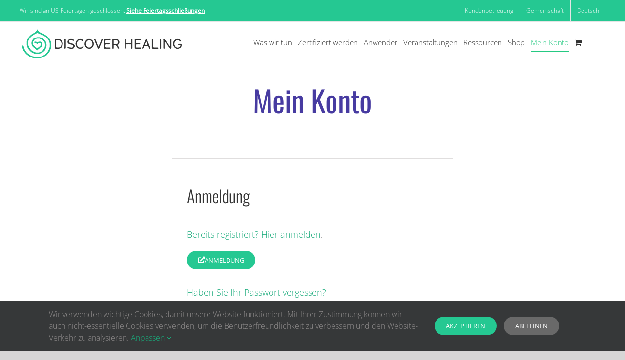

--- FILE ---
content_type: text/html; charset=utf-8
request_url: https://www.google.com/recaptcha/api2/anchor?ar=1&k=6LcUnn0UAAAAAO5dUwTpgc9gP6xtS1_UIhqesa4H&co=aHR0cHM6Ly9kaXNjb3ZlcmhlYWxpbmcuY29tOjQ0Mw..&hl=en&v=PoyoqOPhxBO7pBk68S4YbpHZ&size=normal&anchor-ms=20000&execute-ms=30000&cb=8cijdzjarhzp
body_size: 49505
content:
<!DOCTYPE HTML><html dir="ltr" lang="en"><head><meta http-equiv="Content-Type" content="text/html; charset=UTF-8">
<meta http-equiv="X-UA-Compatible" content="IE=edge">
<title>reCAPTCHA</title>
<style type="text/css">
/* cyrillic-ext */
@font-face {
  font-family: 'Roboto';
  font-style: normal;
  font-weight: 400;
  font-stretch: 100%;
  src: url(//fonts.gstatic.com/s/roboto/v48/KFO7CnqEu92Fr1ME7kSn66aGLdTylUAMa3GUBHMdazTgWw.woff2) format('woff2');
  unicode-range: U+0460-052F, U+1C80-1C8A, U+20B4, U+2DE0-2DFF, U+A640-A69F, U+FE2E-FE2F;
}
/* cyrillic */
@font-face {
  font-family: 'Roboto';
  font-style: normal;
  font-weight: 400;
  font-stretch: 100%;
  src: url(//fonts.gstatic.com/s/roboto/v48/KFO7CnqEu92Fr1ME7kSn66aGLdTylUAMa3iUBHMdazTgWw.woff2) format('woff2');
  unicode-range: U+0301, U+0400-045F, U+0490-0491, U+04B0-04B1, U+2116;
}
/* greek-ext */
@font-face {
  font-family: 'Roboto';
  font-style: normal;
  font-weight: 400;
  font-stretch: 100%;
  src: url(//fonts.gstatic.com/s/roboto/v48/KFO7CnqEu92Fr1ME7kSn66aGLdTylUAMa3CUBHMdazTgWw.woff2) format('woff2');
  unicode-range: U+1F00-1FFF;
}
/* greek */
@font-face {
  font-family: 'Roboto';
  font-style: normal;
  font-weight: 400;
  font-stretch: 100%;
  src: url(//fonts.gstatic.com/s/roboto/v48/KFO7CnqEu92Fr1ME7kSn66aGLdTylUAMa3-UBHMdazTgWw.woff2) format('woff2');
  unicode-range: U+0370-0377, U+037A-037F, U+0384-038A, U+038C, U+038E-03A1, U+03A3-03FF;
}
/* math */
@font-face {
  font-family: 'Roboto';
  font-style: normal;
  font-weight: 400;
  font-stretch: 100%;
  src: url(//fonts.gstatic.com/s/roboto/v48/KFO7CnqEu92Fr1ME7kSn66aGLdTylUAMawCUBHMdazTgWw.woff2) format('woff2');
  unicode-range: U+0302-0303, U+0305, U+0307-0308, U+0310, U+0312, U+0315, U+031A, U+0326-0327, U+032C, U+032F-0330, U+0332-0333, U+0338, U+033A, U+0346, U+034D, U+0391-03A1, U+03A3-03A9, U+03B1-03C9, U+03D1, U+03D5-03D6, U+03F0-03F1, U+03F4-03F5, U+2016-2017, U+2034-2038, U+203C, U+2040, U+2043, U+2047, U+2050, U+2057, U+205F, U+2070-2071, U+2074-208E, U+2090-209C, U+20D0-20DC, U+20E1, U+20E5-20EF, U+2100-2112, U+2114-2115, U+2117-2121, U+2123-214F, U+2190, U+2192, U+2194-21AE, U+21B0-21E5, U+21F1-21F2, U+21F4-2211, U+2213-2214, U+2216-22FF, U+2308-230B, U+2310, U+2319, U+231C-2321, U+2336-237A, U+237C, U+2395, U+239B-23B7, U+23D0, U+23DC-23E1, U+2474-2475, U+25AF, U+25B3, U+25B7, U+25BD, U+25C1, U+25CA, U+25CC, U+25FB, U+266D-266F, U+27C0-27FF, U+2900-2AFF, U+2B0E-2B11, U+2B30-2B4C, U+2BFE, U+3030, U+FF5B, U+FF5D, U+1D400-1D7FF, U+1EE00-1EEFF;
}
/* symbols */
@font-face {
  font-family: 'Roboto';
  font-style: normal;
  font-weight: 400;
  font-stretch: 100%;
  src: url(//fonts.gstatic.com/s/roboto/v48/KFO7CnqEu92Fr1ME7kSn66aGLdTylUAMaxKUBHMdazTgWw.woff2) format('woff2');
  unicode-range: U+0001-000C, U+000E-001F, U+007F-009F, U+20DD-20E0, U+20E2-20E4, U+2150-218F, U+2190, U+2192, U+2194-2199, U+21AF, U+21E6-21F0, U+21F3, U+2218-2219, U+2299, U+22C4-22C6, U+2300-243F, U+2440-244A, U+2460-24FF, U+25A0-27BF, U+2800-28FF, U+2921-2922, U+2981, U+29BF, U+29EB, U+2B00-2BFF, U+4DC0-4DFF, U+FFF9-FFFB, U+10140-1018E, U+10190-1019C, U+101A0, U+101D0-101FD, U+102E0-102FB, U+10E60-10E7E, U+1D2C0-1D2D3, U+1D2E0-1D37F, U+1F000-1F0FF, U+1F100-1F1AD, U+1F1E6-1F1FF, U+1F30D-1F30F, U+1F315, U+1F31C, U+1F31E, U+1F320-1F32C, U+1F336, U+1F378, U+1F37D, U+1F382, U+1F393-1F39F, U+1F3A7-1F3A8, U+1F3AC-1F3AF, U+1F3C2, U+1F3C4-1F3C6, U+1F3CA-1F3CE, U+1F3D4-1F3E0, U+1F3ED, U+1F3F1-1F3F3, U+1F3F5-1F3F7, U+1F408, U+1F415, U+1F41F, U+1F426, U+1F43F, U+1F441-1F442, U+1F444, U+1F446-1F449, U+1F44C-1F44E, U+1F453, U+1F46A, U+1F47D, U+1F4A3, U+1F4B0, U+1F4B3, U+1F4B9, U+1F4BB, U+1F4BF, U+1F4C8-1F4CB, U+1F4D6, U+1F4DA, U+1F4DF, U+1F4E3-1F4E6, U+1F4EA-1F4ED, U+1F4F7, U+1F4F9-1F4FB, U+1F4FD-1F4FE, U+1F503, U+1F507-1F50B, U+1F50D, U+1F512-1F513, U+1F53E-1F54A, U+1F54F-1F5FA, U+1F610, U+1F650-1F67F, U+1F687, U+1F68D, U+1F691, U+1F694, U+1F698, U+1F6AD, U+1F6B2, U+1F6B9-1F6BA, U+1F6BC, U+1F6C6-1F6CF, U+1F6D3-1F6D7, U+1F6E0-1F6EA, U+1F6F0-1F6F3, U+1F6F7-1F6FC, U+1F700-1F7FF, U+1F800-1F80B, U+1F810-1F847, U+1F850-1F859, U+1F860-1F887, U+1F890-1F8AD, U+1F8B0-1F8BB, U+1F8C0-1F8C1, U+1F900-1F90B, U+1F93B, U+1F946, U+1F984, U+1F996, U+1F9E9, U+1FA00-1FA6F, U+1FA70-1FA7C, U+1FA80-1FA89, U+1FA8F-1FAC6, U+1FACE-1FADC, U+1FADF-1FAE9, U+1FAF0-1FAF8, U+1FB00-1FBFF;
}
/* vietnamese */
@font-face {
  font-family: 'Roboto';
  font-style: normal;
  font-weight: 400;
  font-stretch: 100%;
  src: url(//fonts.gstatic.com/s/roboto/v48/KFO7CnqEu92Fr1ME7kSn66aGLdTylUAMa3OUBHMdazTgWw.woff2) format('woff2');
  unicode-range: U+0102-0103, U+0110-0111, U+0128-0129, U+0168-0169, U+01A0-01A1, U+01AF-01B0, U+0300-0301, U+0303-0304, U+0308-0309, U+0323, U+0329, U+1EA0-1EF9, U+20AB;
}
/* latin-ext */
@font-face {
  font-family: 'Roboto';
  font-style: normal;
  font-weight: 400;
  font-stretch: 100%;
  src: url(//fonts.gstatic.com/s/roboto/v48/KFO7CnqEu92Fr1ME7kSn66aGLdTylUAMa3KUBHMdazTgWw.woff2) format('woff2');
  unicode-range: U+0100-02BA, U+02BD-02C5, U+02C7-02CC, U+02CE-02D7, U+02DD-02FF, U+0304, U+0308, U+0329, U+1D00-1DBF, U+1E00-1E9F, U+1EF2-1EFF, U+2020, U+20A0-20AB, U+20AD-20C0, U+2113, U+2C60-2C7F, U+A720-A7FF;
}
/* latin */
@font-face {
  font-family: 'Roboto';
  font-style: normal;
  font-weight: 400;
  font-stretch: 100%;
  src: url(//fonts.gstatic.com/s/roboto/v48/KFO7CnqEu92Fr1ME7kSn66aGLdTylUAMa3yUBHMdazQ.woff2) format('woff2');
  unicode-range: U+0000-00FF, U+0131, U+0152-0153, U+02BB-02BC, U+02C6, U+02DA, U+02DC, U+0304, U+0308, U+0329, U+2000-206F, U+20AC, U+2122, U+2191, U+2193, U+2212, U+2215, U+FEFF, U+FFFD;
}
/* cyrillic-ext */
@font-face {
  font-family: 'Roboto';
  font-style: normal;
  font-weight: 500;
  font-stretch: 100%;
  src: url(//fonts.gstatic.com/s/roboto/v48/KFO7CnqEu92Fr1ME7kSn66aGLdTylUAMa3GUBHMdazTgWw.woff2) format('woff2');
  unicode-range: U+0460-052F, U+1C80-1C8A, U+20B4, U+2DE0-2DFF, U+A640-A69F, U+FE2E-FE2F;
}
/* cyrillic */
@font-face {
  font-family: 'Roboto';
  font-style: normal;
  font-weight: 500;
  font-stretch: 100%;
  src: url(//fonts.gstatic.com/s/roboto/v48/KFO7CnqEu92Fr1ME7kSn66aGLdTylUAMa3iUBHMdazTgWw.woff2) format('woff2');
  unicode-range: U+0301, U+0400-045F, U+0490-0491, U+04B0-04B1, U+2116;
}
/* greek-ext */
@font-face {
  font-family: 'Roboto';
  font-style: normal;
  font-weight: 500;
  font-stretch: 100%;
  src: url(//fonts.gstatic.com/s/roboto/v48/KFO7CnqEu92Fr1ME7kSn66aGLdTylUAMa3CUBHMdazTgWw.woff2) format('woff2');
  unicode-range: U+1F00-1FFF;
}
/* greek */
@font-face {
  font-family: 'Roboto';
  font-style: normal;
  font-weight: 500;
  font-stretch: 100%;
  src: url(//fonts.gstatic.com/s/roboto/v48/KFO7CnqEu92Fr1ME7kSn66aGLdTylUAMa3-UBHMdazTgWw.woff2) format('woff2');
  unicode-range: U+0370-0377, U+037A-037F, U+0384-038A, U+038C, U+038E-03A1, U+03A3-03FF;
}
/* math */
@font-face {
  font-family: 'Roboto';
  font-style: normal;
  font-weight: 500;
  font-stretch: 100%;
  src: url(//fonts.gstatic.com/s/roboto/v48/KFO7CnqEu92Fr1ME7kSn66aGLdTylUAMawCUBHMdazTgWw.woff2) format('woff2');
  unicode-range: U+0302-0303, U+0305, U+0307-0308, U+0310, U+0312, U+0315, U+031A, U+0326-0327, U+032C, U+032F-0330, U+0332-0333, U+0338, U+033A, U+0346, U+034D, U+0391-03A1, U+03A3-03A9, U+03B1-03C9, U+03D1, U+03D5-03D6, U+03F0-03F1, U+03F4-03F5, U+2016-2017, U+2034-2038, U+203C, U+2040, U+2043, U+2047, U+2050, U+2057, U+205F, U+2070-2071, U+2074-208E, U+2090-209C, U+20D0-20DC, U+20E1, U+20E5-20EF, U+2100-2112, U+2114-2115, U+2117-2121, U+2123-214F, U+2190, U+2192, U+2194-21AE, U+21B0-21E5, U+21F1-21F2, U+21F4-2211, U+2213-2214, U+2216-22FF, U+2308-230B, U+2310, U+2319, U+231C-2321, U+2336-237A, U+237C, U+2395, U+239B-23B7, U+23D0, U+23DC-23E1, U+2474-2475, U+25AF, U+25B3, U+25B7, U+25BD, U+25C1, U+25CA, U+25CC, U+25FB, U+266D-266F, U+27C0-27FF, U+2900-2AFF, U+2B0E-2B11, U+2B30-2B4C, U+2BFE, U+3030, U+FF5B, U+FF5D, U+1D400-1D7FF, U+1EE00-1EEFF;
}
/* symbols */
@font-face {
  font-family: 'Roboto';
  font-style: normal;
  font-weight: 500;
  font-stretch: 100%;
  src: url(//fonts.gstatic.com/s/roboto/v48/KFO7CnqEu92Fr1ME7kSn66aGLdTylUAMaxKUBHMdazTgWw.woff2) format('woff2');
  unicode-range: U+0001-000C, U+000E-001F, U+007F-009F, U+20DD-20E0, U+20E2-20E4, U+2150-218F, U+2190, U+2192, U+2194-2199, U+21AF, U+21E6-21F0, U+21F3, U+2218-2219, U+2299, U+22C4-22C6, U+2300-243F, U+2440-244A, U+2460-24FF, U+25A0-27BF, U+2800-28FF, U+2921-2922, U+2981, U+29BF, U+29EB, U+2B00-2BFF, U+4DC0-4DFF, U+FFF9-FFFB, U+10140-1018E, U+10190-1019C, U+101A0, U+101D0-101FD, U+102E0-102FB, U+10E60-10E7E, U+1D2C0-1D2D3, U+1D2E0-1D37F, U+1F000-1F0FF, U+1F100-1F1AD, U+1F1E6-1F1FF, U+1F30D-1F30F, U+1F315, U+1F31C, U+1F31E, U+1F320-1F32C, U+1F336, U+1F378, U+1F37D, U+1F382, U+1F393-1F39F, U+1F3A7-1F3A8, U+1F3AC-1F3AF, U+1F3C2, U+1F3C4-1F3C6, U+1F3CA-1F3CE, U+1F3D4-1F3E0, U+1F3ED, U+1F3F1-1F3F3, U+1F3F5-1F3F7, U+1F408, U+1F415, U+1F41F, U+1F426, U+1F43F, U+1F441-1F442, U+1F444, U+1F446-1F449, U+1F44C-1F44E, U+1F453, U+1F46A, U+1F47D, U+1F4A3, U+1F4B0, U+1F4B3, U+1F4B9, U+1F4BB, U+1F4BF, U+1F4C8-1F4CB, U+1F4D6, U+1F4DA, U+1F4DF, U+1F4E3-1F4E6, U+1F4EA-1F4ED, U+1F4F7, U+1F4F9-1F4FB, U+1F4FD-1F4FE, U+1F503, U+1F507-1F50B, U+1F50D, U+1F512-1F513, U+1F53E-1F54A, U+1F54F-1F5FA, U+1F610, U+1F650-1F67F, U+1F687, U+1F68D, U+1F691, U+1F694, U+1F698, U+1F6AD, U+1F6B2, U+1F6B9-1F6BA, U+1F6BC, U+1F6C6-1F6CF, U+1F6D3-1F6D7, U+1F6E0-1F6EA, U+1F6F0-1F6F3, U+1F6F7-1F6FC, U+1F700-1F7FF, U+1F800-1F80B, U+1F810-1F847, U+1F850-1F859, U+1F860-1F887, U+1F890-1F8AD, U+1F8B0-1F8BB, U+1F8C0-1F8C1, U+1F900-1F90B, U+1F93B, U+1F946, U+1F984, U+1F996, U+1F9E9, U+1FA00-1FA6F, U+1FA70-1FA7C, U+1FA80-1FA89, U+1FA8F-1FAC6, U+1FACE-1FADC, U+1FADF-1FAE9, U+1FAF0-1FAF8, U+1FB00-1FBFF;
}
/* vietnamese */
@font-face {
  font-family: 'Roboto';
  font-style: normal;
  font-weight: 500;
  font-stretch: 100%;
  src: url(//fonts.gstatic.com/s/roboto/v48/KFO7CnqEu92Fr1ME7kSn66aGLdTylUAMa3OUBHMdazTgWw.woff2) format('woff2');
  unicode-range: U+0102-0103, U+0110-0111, U+0128-0129, U+0168-0169, U+01A0-01A1, U+01AF-01B0, U+0300-0301, U+0303-0304, U+0308-0309, U+0323, U+0329, U+1EA0-1EF9, U+20AB;
}
/* latin-ext */
@font-face {
  font-family: 'Roboto';
  font-style: normal;
  font-weight: 500;
  font-stretch: 100%;
  src: url(//fonts.gstatic.com/s/roboto/v48/KFO7CnqEu92Fr1ME7kSn66aGLdTylUAMa3KUBHMdazTgWw.woff2) format('woff2');
  unicode-range: U+0100-02BA, U+02BD-02C5, U+02C7-02CC, U+02CE-02D7, U+02DD-02FF, U+0304, U+0308, U+0329, U+1D00-1DBF, U+1E00-1E9F, U+1EF2-1EFF, U+2020, U+20A0-20AB, U+20AD-20C0, U+2113, U+2C60-2C7F, U+A720-A7FF;
}
/* latin */
@font-face {
  font-family: 'Roboto';
  font-style: normal;
  font-weight: 500;
  font-stretch: 100%;
  src: url(//fonts.gstatic.com/s/roboto/v48/KFO7CnqEu92Fr1ME7kSn66aGLdTylUAMa3yUBHMdazQ.woff2) format('woff2');
  unicode-range: U+0000-00FF, U+0131, U+0152-0153, U+02BB-02BC, U+02C6, U+02DA, U+02DC, U+0304, U+0308, U+0329, U+2000-206F, U+20AC, U+2122, U+2191, U+2193, U+2212, U+2215, U+FEFF, U+FFFD;
}
/* cyrillic-ext */
@font-face {
  font-family: 'Roboto';
  font-style: normal;
  font-weight: 900;
  font-stretch: 100%;
  src: url(//fonts.gstatic.com/s/roboto/v48/KFO7CnqEu92Fr1ME7kSn66aGLdTylUAMa3GUBHMdazTgWw.woff2) format('woff2');
  unicode-range: U+0460-052F, U+1C80-1C8A, U+20B4, U+2DE0-2DFF, U+A640-A69F, U+FE2E-FE2F;
}
/* cyrillic */
@font-face {
  font-family: 'Roboto';
  font-style: normal;
  font-weight: 900;
  font-stretch: 100%;
  src: url(//fonts.gstatic.com/s/roboto/v48/KFO7CnqEu92Fr1ME7kSn66aGLdTylUAMa3iUBHMdazTgWw.woff2) format('woff2');
  unicode-range: U+0301, U+0400-045F, U+0490-0491, U+04B0-04B1, U+2116;
}
/* greek-ext */
@font-face {
  font-family: 'Roboto';
  font-style: normal;
  font-weight: 900;
  font-stretch: 100%;
  src: url(//fonts.gstatic.com/s/roboto/v48/KFO7CnqEu92Fr1ME7kSn66aGLdTylUAMa3CUBHMdazTgWw.woff2) format('woff2');
  unicode-range: U+1F00-1FFF;
}
/* greek */
@font-face {
  font-family: 'Roboto';
  font-style: normal;
  font-weight: 900;
  font-stretch: 100%;
  src: url(//fonts.gstatic.com/s/roboto/v48/KFO7CnqEu92Fr1ME7kSn66aGLdTylUAMa3-UBHMdazTgWw.woff2) format('woff2');
  unicode-range: U+0370-0377, U+037A-037F, U+0384-038A, U+038C, U+038E-03A1, U+03A3-03FF;
}
/* math */
@font-face {
  font-family: 'Roboto';
  font-style: normal;
  font-weight: 900;
  font-stretch: 100%;
  src: url(//fonts.gstatic.com/s/roboto/v48/KFO7CnqEu92Fr1ME7kSn66aGLdTylUAMawCUBHMdazTgWw.woff2) format('woff2');
  unicode-range: U+0302-0303, U+0305, U+0307-0308, U+0310, U+0312, U+0315, U+031A, U+0326-0327, U+032C, U+032F-0330, U+0332-0333, U+0338, U+033A, U+0346, U+034D, U+0391-03A1, U+03A3-03A9, U+03B1-03C9, U+03D1, U+03D5-03D6, U+03F0-03F1, U+03F4-03F5, U+2016-2017, U+2034-2038, U+203C, U+2040, U+2043, U+2047, U+2050, U+2057, U+205F, U+2070-2071, U+2074-208E, U+2090-209C, U+20D0-20DC, U+20E1, U+20E5-20EF, U+2100-2112, U+2114-2115, U+2117-2121, U+2123-214F, U+2190, U+2192, U+2194-21AE, U+21B0-21E5, U+21F1-21F2, U+21F4-2211, U+2213-2214, U+2216-22FF, U+2308-230B, U+2310, U+2319, U+231C-2321, U+2336-237A, U+237C, U+2395, U+239B-23B7, U+23D0, U+23DC-23E1, U+2474-2475, U+25AF, U+25B3, U+25B7, U+25BD, U+25C1, U+25CA, U+25CC, U+25FB, U+266D-266F, U+27C0-27FF, U+2900-2AFF, U+2B0E-2B11, U+2B30-2B4C, U+2BFE, U+3030, U+FF5B, U+FF5D, U+1D400-1D7FF, U+1EE00-1EEFF;
}
/* symbols */
@font-face {
  font-family: 'Roboto';
  font-style: normal;
  font-weight: 900;
  font-stretch: 100%;
  src: url(//fonts.gstatic.com/s/roboto/v48/KFO7CnqEu92Fr1ME7kSn66aGLdTylUAMaxKUBHMdazTgWw.woff2) format('woff2');
  unicode-range: U+0001-000C, U+000E-001F, U+007F-009F, U+20DD-20E0, U+20E2-20E4, U+2150-218F, U+2190, U+2192, U+2194-2199, U+21AF, U+21E6-21F0, U+21F3, U+2218-2219, U+2299, U+22C4-22C6, U+2300-243F, U+2440-244A, U+2460-24FF, U+25A0-27BF, U+2800-28FF, U+2921-2922, U+2981, U+29BF, U+29EB, U+2B00-2BFF, U+4DC0-4DFF, U+FFF9-FFFB, U+10140-1018E, U+10190-1019C, U+101A0, U+101D0-101FD, U+102E0-102FB, U+10E60-10E7E, U+1D2C0-1D2D3, U+1D2E0-1D37F, U+1F000-1F0FF, U+1F100-1F1AD, U+1F1E6-1F1FF, U+1F30D-1F30F, U+1F315, U+1F31C, U+1F31E, U+1F320-1F32C, U+1F336, U+1F378, U+1F37D, U+1F382, U+1F393-1F39F, U+1F3A7-1F3A8, U+1F3AC-1F3AF, U+1F3C2, U+1F3C4-1F3C6, U+1F3CA-1F3CE, U+1F3D4-1F3E0, U+1F3ED, U+1F3F1-1F3F3, U+1F3F5-1F3F7, U+1F408, U+1F415, U+1F41F, U+1F426, U+1F43F, U+1F441-1F442, U+1F444, U+1F446-1F449, U+1F44C-1F44E, U+1F453, U+1F46A, U+1F47D, U+1F4A3, U+1F4B0, U+1F4B3, U+1F4B9, U+1F4BB, U+1F4BF, U+1F4C8-1F4CB, U+1F4D6, U+1F4DA, U+1F4DF, U+1F4E3-1F4E6, U+1F4EA-1F4ED, U+1F4F7, U+1F4F9-1F4FB, U+1F4FD-1F4FE, U+1F503, U+1F507-1F50B, U+1F50D, U+1F512-1F513, U+1F53E-1F54A, U+1F54F-1F5FA, U+1F610, U+1F650-1F67F, U+1F687, U+1F68D, U+1F691, U+1F694, U+1F698, U+1F6AD, U+1F6B2, U+1F6B9-1F6BA, U+1F6BC, U+1F6C6-1F6CF, U+1F6D3-1F6D7, U+1F6E0-1F6EA, U+1F6F0-1F6F3, U+1F6F7-1F6FC, U+1F700-1F7FF, U+1F800-1F80B, U+1F810-1F847, U+1F850-1F859, U+1F860-1F887, U+1F890-1F8AD, U+1F8B0-1F8BB, U+1F8C0-1F8C1, U+1F900-1F90B, U+1F93B, U+1F946, U+1F984, U+1F996, U+1F9E9, U+1FA00-1FA6F, U+1FA70-1FA7C, U+1FA80-1FA89, U+1FA8F-1FAC6, U+1FACE-1FADC, U+1FADF-1FAE9, U+1FAF0-1FAF8, U+1FB00-1FBFF;
}
/* vietnamese */
@font-face {
  font-family: 'Roboto';
  font-style: normal;
  font-weight: 900;
  font-stretch: 100%;
  src: url(//fonts.gstatic.com/s/roboto/v48/KFO7CnqEu92Fr1ME7kSn66aGLdTylUAMa3OUBHMdazTgWw.woff2) format('woff2');
  unicode-range: U+0102-0103, U+0110-0111, U+0128-0129, U+0168-0169, U+01A0-01A1, U+01AF-01B0, U+0300-0301, U+0303-0304, U+0308-0309, U+0323, U+0329, U+1EA0-1EF9, U+20AB;
}
/* latin-ext */
@font-face {
  font-family: 'Roboto';
  font-style: normal;
  font-weight: 900;
  font-stretch: 100%;
  src: url(//fonts.gstatic.com/s/roboto/v48/KFO7CnqEu92Fr1ME7kSn66aGLdTylUAMa3KUBHMdazTgWw.woff2) format('woff2');
  unicode-range: U+0100-02BA, U+02BD-02C5, U+02C7-02CC, U+02CE-02D7, U+02DD-02FF, U+0304, U+0308, U+0329, U+1D00-1DBF, U+1E00-1E9F, U+1EF2-1EFF, U+2020, U+20A0-20AB, U+20AD-20C0, U+2113, U+2C60-2C7F, U+A720-A7FF;
}
/* latin */
@font-face {
  font-family: 'Roboto';
  font-style: normal;
  font-weight: 900;
  font-stretch: 100%;
  src: url(//fonts.gstatic.com/s/roboto/v48/KFO7CnqEu92Fr1ME7kSn66aGLdTylUAMa3yUBHMdazQ.woff2) format('woff2');
  unicode-range: U+0000-00FF, U+0131, U+0152-0153, U+02BB-02BC, U+02C6, U+02DA, U+02DC, U+0304, U+0308, U+0329, U+2000-206F, U+20AC, U+2122, U+2191, U+2193, U+2212, U+2215, U+FEFF, U+FFFD;
}

</style>
<link rel="stylesheet" type="text/css" href="https://www.gstatic.com/recaptcha/releases/PoyoqOPhxBO7pBk68S4YbpHZ/styles__ltr.css">
<script nonce="YY5DBaejqHuWVbVNu87s_g" type="text/javascript">window['__recaptcha_api'] = 'https://www.google.com/recaptcha/api2/';</script>
<script type="text/javascript" src="https://www.gstatic.com/recaptcha/releases/PoyoqOPhxBO7pBk68S4YbpHZ/recaptcha__en.js" nonce="YY5DBaejqHuWVbVNu87s_g">
      
    </script></head>
<body><div id="rc-anchor-alert" class="rc-anchor-alert"></div>
<input type="hidden" id="recaptcha-token" value="[base64]">
<script type="text/javascript" nonce="YY5DBaejqHuWVbVNu87s_g">
      recaptcha.anchor.Main.init("[\x22ainput\x22,[\x22bgdata\x22,\x22\x22,\[base64]/[base64]/MjU1Ong/[base64]/[base64]/[base64]/[base64]/[base64]/[base64]/[base64]/[base64]/[base64]/[base64]/[base64]/[base64]/[base64]/[base64]/[base64]\\u003d\x22,\[base64]\x22,\x22wo9aw7kmAXAow4AfZTPCusO9ER1fwp3DrjLDssKkwqXCuMK/wpPDhcK+EcK2S8KJwrkqEgdLJhjCj8KZQsOFX8KnEcKuwq/[base64]/CqEvDhEXCncKydsOMwqhXQMKqw6cvTcO/J8OfUzrDnsO/[base64]/L8OJwrzDlgRGwpTCmcOaasKpYcOXwq7CnBBPSz/[base64]/[base64]/DjsOFTcOTw4PCuFnDiygLX8KyVz99esKQbcK0wrMFw48jwr3CpsK5w7LCl3Ysw4zCkUJ/RMOrwo4mA8KCFV4jc8OYw4DDh8Oiw6nCp3LCpsKgwpnDt27DtU3DoCTDq8KqLHrDtSzCnynDsANvwoxcwpFmwrLDliMXwqvCr2Vfw4rDgQrCg2zDgkPDkcK0w7kYw5nDhMKIEjjCjlXDhTJsN1LCvcO3wqfCuMOTN8Khw7kVwrDDvTARw4/CtEFVSMKZw4fCo8O4EMKJwpl0wrvDpsOXcMKtw6LCiRnCocO9B2NOEQNYw7vCqF/Cn8KowpZrw6vCssKNwoXCpMK4wpYjDxs+wq8WwqdpKCwybcKUMm7Cnx9/[base64]/CihJzw6zDhMOvw5nCtQjChGc/[base64]/DqEojZ8O2WcKLAsK6wq7Cj8KGXmFYSwzDmXh0aMOQAF/CmCAaw6rDosObUsKdw4DDrnLCisKSwqhCwrc7RcKWw7LDjMOFw7IMw5vDvMKCwrrChwnCuj7CiGHCm8K1w6/[base64]/a8ORwpw+OwzDpUnDgi0kwqNBwo0SCFIXMsKLE8OeP8O2WsOabsOwwq/[base64]/McK+GlfCsMOhw57DtB1gG8OCw5p3wqnCrRgWw7HCu8Kow5XDm8Ozw4AYw5zChcOFwpoxPDJiN2ECRSPCqwBpEF0FZ3Yvwr02w6BPdcOOwp8yOjDDt8OvEcKkwoodw6gnw5zCicKLSABLc2rDlUEWwprDm1gDw5zDg8OsT8K3GT/[base64]/DsyjCtcKBB2zDncKlL0MjEMKAKRNZZcKqAAfDisKkw44cw73CssKpwrccwrU5woXDrHXDpV7ChMK8H8KXDRHCqMKSJETCt8KTFcOCw7Efw7pka3cQw6UiZVzCgMK7wojDuF5Jwo9Tb8KTGMOhN8KGw4wsM01/w5PDtMKVR8KQw6PCtsOxTWZ8QsOTw5nDg8KXw7vCmsKdHWTCmsOXwrXChwnDog/Dpi8dFQXDqMOAwqglB8K6w5p2bsOKAMOuw5U4aEPCuxvCmGPDqn/DicO9NAjDuioHw7DDohbCpsOKC1JFw5fCmsOHwr0hwr9yNWUqbRh2csKKw6BAw5IVw7rDpQ9bw68Gw5VRwocWwq7CmcKEA8OdPVZdGsKLwr5LLsOow4DDtcKhwopwBMODwqpyF3p2TcOndmHCmcKqwqNrwoMAw6/[base64]/DksKCFRoWPGASw4TCtzJIWMKgw4sEw7DCs8OtVyZiw5LDihssw6YeOgXCgUBGMsOAw5pHw6HCrcOAfsK6EAXDhV9lwqvClMKnaRtzw4nCjWQrw6TCklbDhcK7wqw9G8KHwoRsYcOwPBzCsz1Wwrt/w7UTwo/CnzTDlMKqPVbDhC/[base64]/CrMKTLn7DnX9BwqQedMKYHWvDtjIlZVPDlcKuVlVewrxjwo9+wqtRwphkWMKYL8ODw4c+wqckCcKNQ8OYwrklw7TDuUlXwr95wpDDv8KQw73CkFVHw6/Cp8OuM8K0wrjCgsO9wrFnU2hoX8OTZsOcdT0RwplFBcOywrXDojErPBzClcKEwqV4CMKpfF3CtMKLHFtHwoR1w4DCknvCiVNWLD/CocKbAcKZwrAtbC1eFR8hZsKZw7hqI8O9EcK8RCBuwq/DiMK9woQtNkHCnDXCj8Klaz9SZsKeEhvDhVnCnmBQbQYtw6zCi8K4wpXCtVHDkcOHwqEMK8Kcw6PCtETDh8KZUcKrwpwDEMK5w6zDu37DhEHCksKMwrLDnBDDjsKsHsO9w4/CrjI+XMK/w4ZDUsO0AyouScOrw4RwwrkZw4bDjUdZwrrDtmttUVUdC8K+BiI+F0HDs0EMSj9THA83fR3DsSHDtSnCoGjCrcKYGxLDki/Dg1dbwovDuSMKw50Tw5LDkU/DgXpJcUfCikAPwrrDhEvDncO2cHvDv0Rpwq1aFWnCm8K8w5Zww5jCvwA0WRwxw4NuSsKIElXCjMOEw4QRTcKYK8KZw5QxwrdVwocaw6jCgMOdWznCvRjCrsOgcMKsw6IQw6bCt8Ocw7XDhg7Cql3Dm2MAHMKUwo8TwrY/w414fsOjVcOEwrHDiMO9ckjCjFLCisOLwr3CrlrCicOjwrFQwqRbwq0RwrpJb8O5ZGDClMOdPlNbCMKNw7QcT0I6woUEwr/DqFdvXsO/[base64]/DlcKowplTP8ORRnkfaMORw4Itw4gKQBlaw5pGZsKRw49Ywo7ClsKkwrFowqjDkcK6fMOiJsOrXcKcw5jClMKLwoBgehoMS0wVMMKnw4TDncKEw5rCvMO5w7tzwq8wL2BaVhnCkyAlw6QsGcO2wpjChCXDh8KRXgPCv8Kmwr/[base64]/[base64]/DkcKtw5tVwpc8wrfCqcKSwqPCvMO/KkfDvcKNwqtEwrJXwq5fwqQib8KcWsOiw4o3w5wzOSXCrlDCtsOlasKgdVUowooJbMKndQTCqTI2G8OsP8OwD8KJXMO3w4XCq8O0w6nCi8K/[base64]/dAFfw6Zyw4rCnsKcwpPCuFfDtcK2w6fDkCViw5VMw5Zzw5bDji/DgMKXw73DpsOuw6fCuSY7Q8KiUcKbw4ZORMK6wrXDjsOWNcO5RsKzwqHCnik7w54Pw5rDmcKlFcK+HkvDnMO+w4pywq7Dg8OUw7PCp0g0w5nCicONw5QhwrbDh3FqwpR4EsONwqLDvsKAFBrDt8OIwqd5AcOfdMOgwr/Dq3fDmDoSwr/DiDxUw4hlGcKkwo0HM8KSTsOdH2Nrw4plScORD8KwE8KmJsKRIsKMZQVewoxRw4fCnMOHwqnCiMOFBMOAEcKxTsKCwpvDnDs2QsOnJ8OfJsOzwqFFwqrDgXjDmAhUwpcvdGnDpgVJSm/[base64]/Do3vCgQzDliHCnnPCuMOuD8Kbw404wo/CjVjDqcKgw65DwqHCucKPFXB5U8O0E8K8w4QawoRMwoAdJEXDkRnDp8OMR13Dv8O/[base64]/CuAZOwpAQD05sCsKxGUfDtQY4QWLDrsK4wq3DtsOheyTDicOIwpcgJsKYw6PDtMOkw6TCmsKKdcO7w4lsw4Y7woDCv8KxwpDDqMKNwq3DvcKCwrvCmER8JUPCksOaZMKtOWFFwqdQwpnCmMK7w6jDihrCnMK4wp/DuwtXDWcWKBbCkVDDgsKcw6k4woQSDcKDw5bCu8O0w5h/[base64]/DiMOiSMKsRBYfPMOLw4rDmMK9wqo5w5nDuMKiecOcw4NfwoMAQhzDi8KowookUTRewpNcNTjCiCzCuwvCtExTw7Y5ZsKtwr/DnklIwq1EMmXDswrCgsKjEW0lw7gXQsKqw54veMKbwpMiQn/Cl3LDjiZxwozDsMK2w4khw7RzLx7Dj8OTw4TCrTA2wo7DjDLDnMOrBWpcw5p+P8OOw6l1M8ONbMKjR8KhwrXCv8K0wr0SG8KVw7g/FB/[base64]/[base64]/UMK4THYxZDZQanLDkCwew6JKw6XDgGt3T8KpwpPDmcOTGcK6w7gUBWknEMO4wp3CsEzDvWDCpMOiT3VjwpwSwpZFf8KSXhDChMKNw7bCkw3DpE9yw4TCjU/ClCbDgittwqjCrMOtwqdYwqoAOMKta3zCk8K/Q8O2w5fDs0otwonDvcOCCTcGcsOXFl4QdsOvbUnDs8Kzw5/Cqzh4NAlew7nCgcOAw6lDwrPDmlLCniZ8w4HClglOwpQbTSN3T0XCjMKTwo/CrsKpwqNrHSjCizpRwowyP8KLbcOmwqTCkRNWbBHCvVvDnks8w5w1w5/DliRdcWcAKsKLw44fw512wrZIw4PDvDrCkCrCiMKSwoPCrBIhWMKdwrrDuSwJU8ONw7vDt8OJw5XDq2LClUx8dMOZDsKPFcKkw4LDt8KsLRhQwpDDl8OkZEx2MMK5CHfCvEAqwrdZeXt1ccOjSlLDlmfCncOVVcOCZVTDlwAiOcKjZMK/w5HCs3gxfsOMw4PCsMKpw6HDnBUJw7tYH8OUw5RdIk3DvR91JnVZw6YhwosRY8O5bWRubcKxeEXDjlAiY8OZw7gZwqbCscOFcMOUw6/[base64]/DkkF4Z8KrKXjDl1zCtHTDmAVvJcKCMMKzwq/DiMKgw5/DgsKrXMOBw4HCiUbDjUXDii53wpI9w4hFwr5oJcKUw6PDu8OjI8KKwoLCqi/DssKoXMKBwrrCuMO1w4LCosKnw7lJwpQSwoJcYifDgVDDlnEaDMKAUsKdPMK/w4zDsj9Iw7Z6Ww/[base64]/[base64]/HzN3VwJFw7DCgcKcA8OpVSXCn0fDtMOawr3DkAnDvMO1wq1QCz3DpDdzw4twEcO6w6kow65gP2LDvMOZK8KuwoIQaw8MwpXCsMOjAVPChMOiw5vCnl7CosKVW081wpEVw4w6YMKXwpx5bUzDnUZ/w65eH8O6fW/ChhDDsQTComZfJMKeK8KDfMOFGsKHTsO5w4AlH1lOIDLCmcO4RQ7DnsKdwoTDpjHCn8K5w7olSV7DtXLCsQxNwrE1J8KTbcKlw6I5b1xCSsOEwrsjAMKwfkDCnB3CvEY/JR1lV8KLwqZ/YcKDwpBhwo5Bw6rCgGhxwr5xWSDDj8OuLcKOMhnDszNgHG7DmzLChcOEc8OTMiQgEHDDp8OLwr7DqAnCtRMdwoHCkQ7CvMKTw4TDtcO5UsO+w4jDs8KCYgIvI8KZw4zDoQdcw6/DpWXDg8KlKnrDkVIQCksWw5TDq0bCjsK8w4LCimFowok4w5VxwoomWWnDtSPDkcK5w7rDs8KUYMKqdGVnUGzDh8KSBCrDolUvwrjCr34Qw6c0GnpodQNpwpTDvMKiGg0AwrfCgm5Ew4tcwr/CgMOEWD/DksKwwoTCkmDDlStzw6LCusKmIMOZwrrCqMOSw6F8wp1hKMOaKcKfPcOTwrbCmMKuw7/DgRbCpjHDtMO6T8K5wq/ClcKEUsO7wp8kXSfCsT7DrFB9w6rCkyp6wpHDisOJE8ORecOuaCfDimHCg8OQEcOZwqFrw5PCj8K3wrjDtwkYXsOOAn7CjXrCnXjCtXbCoFN3wq4ROcOvw4/DocKcwopMQGvCgVJuGXPDp8OFf8KzVjRkw5UmUMOsb8KQwqTCqsOTVQvDjsK7w5TCrHVZw6LCusOiPcKfdcOkABbCksOfVcOCSVMLw4Q6wpXCncOqfsOLO8ONwofCsiTCgwwpw4TDkhTDlztlwojCjFMNw5xccj5Aw54Awr1OWkHDnzTDpcKIw4TCgU/CgsKMDsOtJmxhAcKKIsKCwrPDqH/CjcOvOMK3Fi/CnMK/wpvDksKcJCjCocOMUsKowrtxwojDtsOMwpPCuMKCYh7Cgn/[base64]/w5vDiV1QQCvDhx3CsMObwrTDigbCsMKLPGbClMOfwoh5e1XCrzTDohPDohXDpQ0Kw7TDtUpGazQfd8OseEU1BD3CrsKxHGMAQMKcJsO5wplfw7NfB8OYOTUuw7TCu8KjLE3CqcKYIcOtw5xLw6xvThlgw5XCrB3CuEJhwq92w4AGBcOXwrFxbhXCvsKYR2Irw5TDmMK/w5LDhMO2wrDCqQjDhjHCr1fDmmrDlsKyd27CsFYSLcKZw6VZw4/CvX7Dk8OwGHjDsEDDpMOXa8OZO8KZwqnChl0sw4sCwpQ4KsO6wpBzwprDum7DisKbK3DCui0mZMO2OHzDgwYUAkRbY8KWwrfChsOFw5NlCnPCnMKzZRNhw585I3HDr3HCs8KRbMKnbMOqXsO4w5nCigvDu3fCjsKPw4Npw7RlHMKfwpjCsA3DrEPDpFvDiWTDpg3ClG/DtCMPXHnDgQQ2dAh/KcK0aBvDvMOWwp/DgMKnwoZsw7gzw7LDoW3CvmJTSMKxIRkQcxrClMOfABnDvsO1woDDpxdJB3PCqMKbwoUXf8KpwpYqwrkMAMKxbwocbcKfw486HE5AwrBvSMO1w7MCwrVXNcKoUCjDn8Okw7U/[base64]/CkMOqw7/[base64]/CoxJtwqgtaxvClxnCgsOHwrI2w41VPMKSFcK/asOrUcO/w4LDncOhw53DoH0Yw5d/FV1kcTQdG8KYG8KEL8KOAcO+Vj8twqY2wqTCrMK2PcOic8OJwp9hAcOJwqk6w7jClcOdw6NHw6cXw7XCmT88SwPDosOTPcKUwpbDo8K3EcKUY8OFA23Dg8KMw4XCpTl6woDDqcKQKcOiw70tG8OawoHDpzpkAQIVwoBlEELDh2o/wqHCtMKew4M0w57Dm8KTwo/CmMKfT2XChmfDhQrCg8K1wqdnbMK3BcKAwrE/[base64]/DvMKRw6t8GsKfwqQcw6/Dqwp5VG16V8K/[base64]/Du8KFDsKCwozCsQ/Dv8K6wodZI8KzPVtcwprCuMOLw6PCmi7DiENQw5vDtAkDw6tFw6HCm8OWNBXCvcOKw5xawpLCtGsdRR/ClGvDv8KUw7TCoMKbFcK3w79lK8OCw6vCicOTRBvClm7CsmhMwrHDtiTCgcKMMhx6IXfCr8OfHMK9fQ7Cly/[base64]/Du8KSfcKCwqkBwpXCjcK9bsObWMKAwoo/WFvCl0FrDsKuDcO8BsKIw6tTDDXDgMORb8O3woTDscObwqFweTUkwprCpMK/L8KywpANSHDDhi7Cu8ObZcOQDk8ww4fDlsO1w4Qib8KCwoV4KcK2w71vOsO7w4FpeMOCfSwWw65cw4HCrMKdw53DgMK3VMOfw5bCqHlgw5HCql/CuMKSecKRL8Omwr0BWcK2AcOXw4MQVMKzwqPDu8KZGEx/[base64]/CiFQpworCsF4tw5LDgzg4EQLCrEXDnsKiw6Mkw5PCscO9w4nDncKUw7dgRioSfsKcNWBtw6XCksOSLMOwJcOVOcKEw6zCpyEmIMOgLsKswqV6w4zDvDPDqlPDqcKgw5/[base64]/EsOjwpIREsOZwp8lQMKCwqY3YMOQw41rIUl6alfCucO8FgfCsyfDtTTDnwLDu0xZKMKQORk9w4LDgcKEwpdlwqt4FMO+Dj/CqH3DiMKmw5owXHPCg8KdwoEBVcOOwqzDkcK4aMOpwpjCnww8w4rDiEdkeMO6wpHCgcOHPMKbKsOAw4gfJ8K1w59GJcOTwpvDiH/CvcKuMn7CkMKEXsOYE8O5w4vDmsOvQz3DqcOPwp/CqMOQWMOgwq3Dr8Oowo9wwrQXXAg9w6sWFVNrYXzDsGfDgMKrP8KNSsKFw51KBsK6SMKcw4pVwpDDjcKXwqrDtFfDpMK7ZcKuOGxTXU7CosOTEsKSwr7Ci8K4wpsrw6vDkztnNkDClHUXXVxTIX0zwq0iKcOrw4pbLC/DkyPDs8OBw45KwpZAZcKQGx7CsAIkb8KjXgJbw5fCocOzRMKMRVFLw654Kl/[base64]/Cn3AIScKoRsOCNcKEw541wqobwonDqMOdw5nClisgYknCoMK2w4kKwqspFR3DsEDDp8OtGVvDlcKdw4DDvcKjw6DDmU0LeDM1w7N1worDkcKLwo0DO8OAwq7DpFwowpDCkAbDryvDrcO4w6QNwpl6UHptwoBRNsKpwpsEQXPCgRfChlYlw5R/wok4JHTDskPDh8K9wpI7NsOwwqDDp8OhUwVbw6JrYAEnw6o/EsK3w5R1wqhlwqsMdMKELcKlwrolfjFNFlHCjTJiD0bDs8KSL8K4PMOFL8K6H2I+w4YfMgPDs2vCg8OBwrfDkMOOwptLIXPDnsKiNUrDvxleN3pqJ8KbOMKlZ8K9w7bCqSDDlMO/w7rDvgQ/[base64]/Djl8Vw53Diw7Cj0Rmw4MzIcK/LiDDmcOgwrDCqcOfb8KBcsKYEh4pwrNfw7wsBsOOw5jDrHjDoSQHO8KeJsKfw7LCtcKsw5jCl8Oowp7CrMKrbMOLFCwABcKcKkPDp8OJw5MOSzw4D2rDiMKYwoPDgj9pw7ZYwqwmJB3Ck8ODw5/CncK2wo9LHsK+woTDum7DkcKrERMNwrrDpDEfO8OvwrUjwqQ5CsKeWwUXH2g9woU+wr/CnlsQw4DDhsOCFWnDisO9wofDnMOnw53CjMKxwrAxwpJHw7/Cu0Ebw7LCmEo7w4PDv8KYwoZbw53CpxgrwpnChUHCvcOTwr5Rw4kbUsKrDTd4woPDhArCuy/[base64]/DvsOhw6YOUMOjw6DDnzzDtwphw6cAwqgkKcKgI8OTZzrDmFxkecKJwr/DqsK1wrfDlMKFw5/DpgvConnCjsKkwqzCosKAw6rClDPDmsKeE8K3W3/Dr8OYwobDnsOiw7/Co8O2wrMTbcKwwrtbbRE0wogswqcPKcO8wpLDkW/DucK1w67Cu8OOEENmwqAYwrPCnMKRwqQVPcKgBFLDgcO+wr/CjMOjwo/CkQXDtxvCv8Kaw6LCscOIwog+wqsdOMOVwpwnwrR+fcOFwoYwVsK4w4VnUsKNwpg+w6Zww4nCow/DsVDCl2XCtsO9GcKdw4hwwpzDjsO5McOuLxIsCcKZcRFbc8OJfMKyZcOzd8O+wrPDsEnDusKWw5vCmg7DrSJ6VhbClRM4w5xGw41gwqnCoQHDhxPDm8OTN8OAwrUKwo7Do8K5w7vDj0NdYsKTYMKlw6zCmsOhOwNKHVjCqV4ywozDtkULw7/CgWDCsExdw78MFk7Cv8Krwp8Iw5/DtVRtBMOBXcK6DsKWLAVhDcO2UsOcw6ZHYCrDt3jCvcK1TVxtGTsVw51ZKsODw7BdwpDDkktpw7TCiR3DhMOtwpbDhB/[base64]/DtMK/[base64]/Cg8O4wrdww4nCtMK/H8O5wp9lA8ODwqXCtxwnBsK9wqktw5MjwrnDpcK9woN4DsKZfMKTwq3Dsy/[base64]/Dj03Cu8KQPWl+w5XCm8OBw5MBwrPChsO+wopxw7LCkMK3CXlJdA5+AMKiw7nDi1gowr4tJ03DisOTO8O7VMOXVQVPwrfDvR5SwpDCqTXDlcOEw5gbRsO/[base64]/CkFnDksKcw51uasKjw7cIwrLDpsKUwpDCgijDpDkLBcKPwpt3eMKwFMKJZhB0WlRXw4rDp8KETE86d8Oawrkpw7IFw4hSGm1LSBUzDMKoSMOxwq3DnsKpwoLCqnnDmcOyHsKBJ8KTAsKhw67DrMKIw5jCo2rDjzkANUt2S1DDm8OfWsO9NMKVfsK/wpIZGWJGdHLCjwHCpkxJw5/Dg2JsUsK3wpPDscO1wpJPw5NEwoTDj8Kxw6fDh8OBHcOOw4jDjMKEw601dDLDjcKNw6vCncO0EkrDj8KEwoXDmMKGAzTDgxN/wpkOZsO/[base64]/CtsKewqJywrlZXMO7w7LCrMKBL8OTGsOvw7rCrcK+wqxew5vClcKnw6xffsKQTcO8NMOLw57ChUXCk8OzBCzDnn/[base64]/[base64]/[base64]/CrsKKYsOSTzVmwozDp8KhwofDpcKdw7PDp8KTw55mwq/Ci8OPXMOAH8Ocw7BGwoMZwo8WDkTDnsOoR8O3w7I8w7BzwoMXKjETwo8bwrBhL8O0WUMbwpPCqMKsw4zCocKTVS7DmHTDghHDlXLCvcKrBMKDEQ/DisKZHsOaw70mGifDg1zDhALCpRYFwrHCsTQ/w6/CqcKOwpxQwo9bFXDDt8K/[base64]/[base64]/[base64]/wp7CnsKZwpnCv1pAw7fCgsO9ABgOEcKvJRzDnRzCkSrCqMKwT8K9w7vDhsO5d1HCvMO6wqo/PcOIw5XDikfDqcKPKVPCiGHDli7CqTLDgcOcwqsNwqzCuBzCoXUjw6Qpw7heIcK9W8OfwqtqwqlzwrDCmgnDvXUmwrvDuiTDi0HDsyokwrDDmsKjw6YCV17Dj0/DuMKdwoNmw6rCosK2w4rCoxvDvMKOwqLCscOcwrYTVTvCtyHCuzMgNR/Dh2QpwosZw5jChHzCjnLCjMKrwqjCjwwywojCncK7wpIZZsODwrAKE0HDh10CbsKKw5Ypw4TCtMK/wo7DosOpKgbDjsKiwofCtE/Cu8O8FsKhwpvCjMOEwr/[base64]/Dpy5fL0TChMOgfitWcMKfDz7Cs1PClcO6UljCkjMBC3HDlQPCjsO1wpDDnMO7LkTCjAAowpPDtws/wrXCssKDwoBpw6bDnBJJRTrDhsO/w6VXO8OEwoTDrH3Di8O8dDfCgUU+wqPCgcK3wosLwps8E8K0Fm1zAcKQwrktNMOAdsOjwo/CicOSw5vDlztZPsKyT8K/[base64]/DnsO/a3zCncO8wobDlgjCoTHDncKawo5CARMsWcOoX1IJw5kDw7FtSMOPw7RKWSXDuMO8woDCqsKUacOewpQSbxLCiQ7CgsKsU8O5w4rDlsKhwrHCmsOLwrDCl0IwwpMOVjDCl19+RHbDthzCicK9w6LDh2wHwpBSw6wFwoQ9Q8KOccO9Ng/Dq8Kew4BOCRpcRMOPDhkvTcK+wrVBT8OSecOca8KadRrDjE5QNsKJw4NZwp7DssKSwoTDnsKRbTItwo5lNMOqwqfDm8KbKsKIKsKJw6Rrw6tgwq/DmWPCmMKYEFgYUmXDhW7Cl3IGRWNxcmnDkzLDg0HDisOXdiUAfMKlwpLDunbDsE7Cv8KIwqjCoMOUw49sw65vHVbDokXCrRTCoRTCnSnCmcOfJMKWS8KPw7rDhDwxQFDCvsOPw7pSwr1CWx/CqTQHLzBIw6lrETdVw7QDwr/Ck8KTwpMBe8KxwpkeFHwLUGzDnsK6MsOnfsOrcyVJwpIFIsKtYzoewoQHw5s/w7XDoMOHwoR2bQPDrMK/w4TDigV7H08BNsKgFFzDlMKMwqlMesKzW08hF8O1WcObwoM/G1Q2UsKIS3LDslvCmcKEw43CpMOBUcOLwqMkw7nDl8KEHCPCkcKoUcOmRR1dVMO9VnzCjhZaw5XDhSjDmXzDr37DvyDCqBUbwoXDrknDp8OXGGAIAsK/[base64]/w4LDm05yPQDCqD9swqkRwo3CnlbDrXNrw6trwo/CiF3CsMO9dMKHwqPDlQdPwrTDqG1ucsO/S0M6wq5Fw5QOw61AwrFvNsO0JcOfCsOxYsOoKcOFw6rDtFbDoGvCisKhwqnDrMKIIXzDt00nw4zCgcKMwrHCsMKGEQhRwoFBwr/DhDQ5B8OGw4bCkhk4wpFTw4sCb8OWwoPDgiIQHw8FaMKNOMOnwq4YG8O0RyjDtcKLOcOiLMOIwqosX8Ome8KOw7lJShTCvADDhjtIw7R6HXrDi8K3ZcK4wr4xFcK4acK7EHrCs8OJR8KRw4DDmMKQOH0Xwp4Mwq/[base64]/Dtm4wXsKDw4c8woB1wq8Kw5F+wq9Cw59SCGMnwqZ3w5ZWSWDDvsKGAcKuXcKbI8KhSsOFb0TDnDUaw7hPfAfCs8OIBF8IYcKCWTzCqMO3d8OuwonDo8K5aCPDksK9JiTCmsKtw4DCh8Opwo4aZMKDwo8YbFjCgSrClRrCl8KUfsOvOsKcchdRwp/[base64]/DjHClMOdwr3ChMOnwpjCs3MWJMK4wqguay3CvcOTwpkbE0kyw6LCmcOeScOLw6sCNyTDqMK3w7oZw4BcE8KEw7fDg8KDwp3Dr8OvPWbDn10DSXXDqBZZbzg1RcOnw5M+S8KKQcKvWcOuw6ZbesKhwodtLsKkXsOcTGIow6XCl8KZVsOgeCUXbsOUR8OEw5/Cn30YFVRSwpcDwqzCpcOhwpQsKsOIR8Opw7xzw4/Co8Ozwpl4NMOcf8OYXELCicKDw4kww61QJWB4QMK/[base64]/[base64]/DjMKDwqrDuMOCw7dxwpzCs3RIB8Ouw618wrVlw7pWw7TDv8KYNMOXwojDqcK4Cm82VTfDuk5TVcKfwqUTKmQbY2PCtFjDr8OMw68iLMOCw7MSfMO8woLDjMKYUMO3wp1Cwr5aw6/[base64]/DosO7F8KMICtxw4nDqBDDhkA8wpLCkhBBwqnDvsKYKUcrK8O2ADFIM1zDuMKlO8KmwonDm8O2eGguw5xSAMKKCsOHCcOQD8OnJ8OHwr7DnMOFFV3CnAV9w4nCncKRM8Obw4x3wp/DqcO1LmBNE8OBw4rCkMOsShFtYcO3woskw6TDj3HCjsO8w7EAXcKjTMKjG8K9wrfDocOeRHYKwpUtw5EEwr3CoHHCmsKPCMOfwrjDjA4pw7JGw5xGw45+wprDrAHDuF7Ckyhiw4TCs8KWwpzCiE/Dt8OIw4HCtwzCoCLDrHrDisKaBRXDmD7Dp8KzwprCi8KXbcKzRcO/U8ObMcKqwpfCosOGw5HDiVg7KSsLaEVkT8KvXsOOw6XDq8O6wqRAw7fDiGsRFcKKSCBjeMOeXUBFwqUrwo17b8OPQMKtUsKAUcOEF8O/wosJZGrDjsOuw6kDP8KQwpJTw7/CuFPCn8OXw6HCvcKqwonDhcOBwrw4wqdWXcOSwp9Waj3CvMOGKsKqwqkNwqTChAvCl8Knw6rDuDnCs8KuXw4ww6XDrBYRfW5MTT1hXBdEw6vDr1okB8OCTcKdVyMFT8OFw6HDi2dWb0rCr11HX10IElvDjHfDiy7CpjjCvMKdJ8OBUMK/[base64]/DtMOSw7/[base64]/[base64]/CmsKtwqN2V8K+QTnDmx7CmMKEcAzCg2/[base64]/DvTwFRsOeQMOTwogvwp7CjMKGF8O1w5TCtnPDtyfDv23CmFPDvcKVO1/DgTxFFVbCv8OzwoHDk8K6wqPCnsOyw5XDuAEafgxKw5bDt1NVFFYyFQYsYsOUw7HCkCUqw6jDmhFGw4dqdMKrNsONwofCg8KjYB3DqcKTH3wpw4rDp8OVW34dw69GLsORwo/[base64]/CuMKRQHTCjjfDpRfDnsOfwp/[base64]/[base64]/w7jDiw/DoU0FAMKhbW/ClcKdZB05ZcODwoLDgMKAbW5nwoXDuTTDocKAwr/[base64]/[base64]/CmsKeM8KvChXChsKpwpIXLcOMwrHDti4kwqE3PcOOR8O4w7/DnMO7CsKvwrhlJ8OeEMOWFVdSwobDlS7DoibDkm3CgHfCrmQ+I2oCAUZbwojCuMOww65WfMKFTcKRw5DDjmvCgMKpwqgSHsKnXQ9Fw58/[base64]/esOFw7oNw6fDonXDr8O0wr3DicO/esOHfsObw6zDmsKmDMKZYcK3wqbDrBDDv3vCj3xQHwPDuMOCwpHDsj/[base64]/LEXCtXPDoXIbQRfCssOZw53Dkg8MYz9KMcKTwpgawoZfw6HDjkcwAS/ChhrDusKydjDDp8Otw6F3w48xwpFtwpx4XcOGWkZ+L8ORw7HCuDcvw6HDtMK1woxiYMK/HsOlw7xewq3DnwPCs8KGw73Cp8KDwopnw4LCtMKnTQUNw6LDhcKYwo5ucMOcVSEhw68PV0fDncOkw59bY8OEdR5Qw6XCgylbYmFcPsOLwqbDjQVbw68NdcK3ccOzw4PCnmHCpgrCssOZeMOTHh/Co8K8w63CnHUMw5Ndw5ocKMO2wq0wUjXDo0shdgRCVMKgwobCqjpaVVoNwo/DtcKAScONwoPDomPDj3vCqsOPwrwlaSxVw4M1E8K8E8Ovw4zDpHYWYMKUwr9qacKiwo3CsBbDp1HCiUYIUcOfw4oowr13wrhZXh3CrsOydGYuCcKxVXskwo4SDWjCpcOzwrQ5T8O8woN9wq/CnsKtwoIdw6PCtBjCocOwwr0xw67DtcKRwo9Cw6V8VcOPb8OESBRRw6DDmsOnw5fCsFjDvi5ywrDDlmNnMsO0WB0Gw4E3w4JkAxXCuUtkw5oBwpjCisK3w4XCkV14YMKqw7HCvsOfJMOsIMKqw5lNwrXDv8KWTcOPPsOkZsKbKCfCvhlMw7PDjcKtw6PCmTHCgMO/[base64]/CpsOkG0kZNsOWa8OlDCTCm2/DlsOUw7E3bUHCgVZzwqYGUcODcl0zwpnDssOSNcKDw6bCjxl/OMK1GFUrcsKtcgjDg8K/[base64]/Dp8Oiw6hVRCfDrMOWw5TDpRtpV8OcwpxDw6JRwq8cwrnCjVgtfDXDimjCtsKbWMOGwqErwqjDpsOFw4/DisOPPSBPRFXClH0FwoDCuDc+OsKmOcK/wrPChMO0wpvDhcOCwqInZsKyw6HCg8KzAcKmw6ABK8Kfw5zDtsKTYsK3E1LCtQ3Du8Kyw7hiXR4MecK4woHCosK7w6oOw4ppw7R3w6s/wohLwpxHCcOlC3Znw7bDmsOswo/DvcK+WABuwqPCsMKMwqZMczjDkcOhwpluT8KmeQlUDsOaJTo2w7V8NsOyOixWXcK1wptaO8KPRBPCqS8bw6RYwpTDncOlw43CknXCssOJZMK/wqLCk8OteC/Cr8OkwobCkETCu3oGwozDhwEew6oSYSrCrcKowprDmGrCgGXCmsK1wrVAw742w7MhwrgMwrvDszESLMKQa8Ozw4jCoiF9w4YnwpYpAMO8wrHCjBDCicKYXsOTfsKTwofDtHXDrRRowoLCgcOow7UqwotVw4vCjcO9bhrDgmlfMW/CrnHCrlLCrXdifQHCq8KwDU9zwprCqFDCuMOsKMKoDkd6ZsOda8Kww5vDul/CtMKZCsOXw4PCuMKTw7FWIlTCjMKlw7FbwpjDusKETMK/K8K8wqvDucOKwqUobsOmS8Kbc8Okw78vwptHGWR/UU3CgcKhXQ\\u003d\\u003d\x22],null,[\x22conf\x22,null,\x226LcUnn0UAAAAAO5dUwTpgc9gP6xtS1_UIhqesa4H\x22,0,null,null,null,0,[2,21,125,63,73,95,87,41,43,42,83,102,105,109,121],[1017145,536],0,null,null,null,null,0,null,0,null,700,1,null,1,\[base64]/76lBhnEnQkZnOKMAhmv8xEZ\x22,0,1,null,null,1,null,0,1,null,null,null,0],\x22https://discoverhealing.com:443\x22,null,[1,1,1],null,null,null,0,3600,[\x22https://www.google.com/intl/en/policies/privacy/\x22,\x22https://www.google.com/intl/en/policies/terms/\x22],\x220WGFfqi4CWAf26SXTO1a1G5ZmogebL9iKASyAX+ByAE\\u003d\x22,0,0,null,1,1769240674099,0,0,[215,180],null,[131,100],\x22RC-oBbXNNJwZDQYlg\x22,null,null,null,null,null,\x220dAFcWeA4NZ1HBYoKORaKILkRkk50NDPh4BEt7qZ3iPHY6NkcZSUi2ax1rXLYGZU2o1uPOxVL0hv4FY51CkaaOCFibKj6YSKWtXw\x22,1769323474260]");
    </script></body></html>